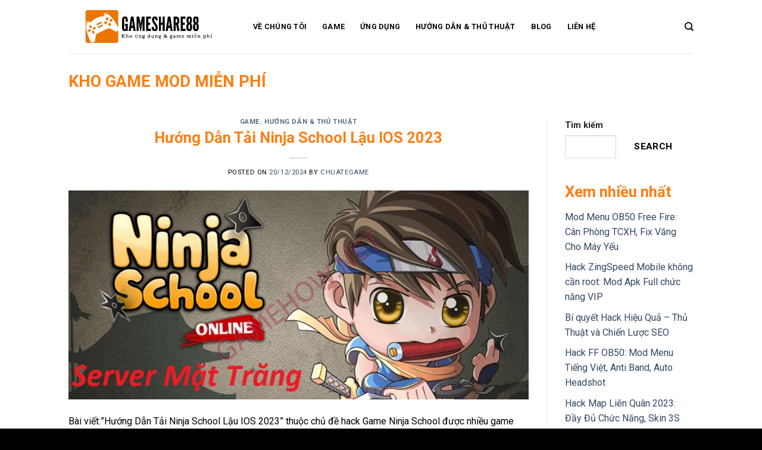

--- FILE ---
content_type: text/html; charset=UTF-8
request_url: https://gameshare88.com/category/game/
body_size: 19967
content:
<!DOCTYPE html>
<!--[if IE 9 ]> <html lang="en-US" prefix="og: https://ogp.me/ns#" class="ie9 loading-site no-js"> <![endif]-->
<!--[if IE 8 ]> <html lang="en-US" prefix="og: https://ogp.me/ns#" class="ie8 loading-site no-js"> <![endif]-->
<!--[if (gte IE 9)|!(IE)]><!--><html lang="en-US" prefix="og: https://ogp.me/ns#" class="loading-site no-js"> <!--<![endif]-->
<head>
	<meta charset="UTF-8" />
	<link rel="profile" href="http://gmpg.org/xfn/11" />
	<link rel="pingback" href="https://gameshare88.com/xmlrpc.php" />

	<script>(function(html){html.className = html.className.replace(/\bno-js\b/,'js')})(document.documentElement);</script>
<meta name="viewport" content="width=device-width, initial-scale=1, maximum-scale=1" />
<!-- Search Engine Optimization by Rank Math - https://rankmath.com/ -->
<title>Kho Game Mod Miễn Phí  - GAMESHARE88</title>
<meta name="description" content="KHO GAME MOD MIỄN PHÍ "/>
<meta name="robots" content="index, follow, max-snippet:-1, max-video-preview:-1, max-image-preview:large"/>
<link rel="canonical" href="https://gameshare88.com/category/game/" />
<link rel="next" href="https://gameshare88.com/category/game/page/2/" />
<meta property="og:locale" content="en_US" />
<meta property="og:type" content="article" />
<meta property="og:title" content="Kho Game Mod Miễn Phí  - GAMESHARE88" />
<meta property="og:description" content="KHO GAME MOD MIỄN PHÍ " />
<meta property="og:url" content="https://gameshare88.com/category/game/" />
<meta property="og:site_name" content="Thủ Thuật Game" />
<meta name="twitter:card" content="summary_large_image" />
<meta name="twitter:title" content="Kho Game Mod Miễn Phí  - GAMESHARE88" />
<meta name="twitter:description" content="KHO GAME MOD MIỄN PHÍ " />
<meta name="twitter:label1" content="Posts" />
<meta name="twitter:data1" content="80" />
<script type="application/ld+json" class="rank-math-schema">{"@context":"https://schema.org","@graph":[{"@type":"Person","@id":"https://gameshare88.com/#person","name":"Th\u1ee7 Thu\u1eadt Game"},{"@type":"WebSite","@id":"https://gameshare88.com/#website","url":"https://gameshare88.com","name":"Th\u1ee7 Thu\u1eadt Game","publisher":{"@id":"https://gameshare88.com/#person"},"inLanguage":"en-US"},{"@type":"CollectionPage","@id":"https://gameshare88.com/category/game/#webpage","url":"https://gameshare88.com/category/game/","name":"Kho Game Mod Mi\u1ec5n Ph\u00ed\u00a0 - GAMESHARE88","isPartOf":{"@id":"https://gameshare88.com/#website"},"inLanguage":"en-US"}]}</script>
<!-- /Rank Math WordPress SEO plugin -->

<link rel='dns-prefetch' href='//cdn.jsdelivr.net' />
<link rel='dns-prefetch' href='//fonts.googleapis.com' />
<link rel="alternate" type="application/rss+xml" title="GAMESHARE88 &raquo; Feed" href="https://gameshare88.com/feed/" />
<link rel="alternate" type="application/rss+xml" title="GAMESHARE88 &raquo; Comments Feed" href="https://gameshare88.com/comments/feed/" />
<link rel="alternate" type="application/rss+xml" title="GAMESHARE88 &raquo; Game Category Feed" href="https://gameshare88.com/category/game/feed/" />
<link rel="prefetch" href="https://gameshare88.com/wp-content/themes/flatsome/assets/js/chunk.countup.fe2c1016.js" />
<link rel="prefetch" href="https://gameshare88.com/wp-content/themes/flatsome/assets/js/chunk.sticky-sidebar.a58a6557.js" />
<link rel="prefetch" href="https://gameshare88.com/wp-content/themes/flatsome/assets/js/chunk.tooltips.29144c1c.js" />
<link rel="prefetch" href="https://gameshare88.com/wp-content/themes/flatsome/assets/js/chunk.vendors-popups.947eca5c.js" />
<link rel="prefetch" href="https://gameshare88.com/wp-content/themes/flatsome/assets/js/chunk.vendors-slider.f0d2cbc9.js" />
<style id='wp-img-auto-sizes-contain-inline-css' type='text/css'>
img:is([sizes=auto i],[sizes^="auto," i]){contain-intrinsic-size:3000px 1500px}
/*# sourceURL=wp-img-auto-sizes-contain-inline-css */
</style>
<style id='wp-emoji-styles-inline-css' type='text/css'>

	img.wp-smiley, img.emoji {
		display: inline !important;
		border: none !important;
		box-shadow: none !important;
		height: 1em !important;
		width: 1em !important;
		margin: 0 0.07em !important;
		vertical-align: -0.1em !important;
		background: none !important;
		padding: 0 !important;
	}
/*# sourceURL=wp-emoji-styles-inline-css */
</style>
<style id='wp-block-library-inline-css' type='text/css'>
:root{--wp-block-synced-color:#7a00df;--wp-block-synced-color--rgb:122,0,223;--wp-bound-block-color:var(--wp-block-synced-color);--wp-editor-canvas-background:#ddd;--wp-admin-theme-color:#007cba;--wp-admin-theme-color--rgb:0,124,186;--wp-admin-theme-color-darker-10:#006ba1;--wp-admin-theme-color-darker-10--rgb:0,107,160.5;--wp-admin-theme-color-darker-20:#005a87;--wp-admin-theme-color-darker-20--rgb:0,90,135;--wp-admin-border-width-focus:2px}@media (min-resolution:192dpi){:root{--wp-admin-border-width-focus:1.5px}}.wp-element-button{cursor:pointer}:root .has-very-light-gray-background-color{background-color:#eee}:root .has-very-dark-gray-background-color{background-color:#313131}:root .has-very-light-gray-color{color:#eee}:root .has-very-dark-gray-color{color:#313131}:root .has-vivid-green-cyan-to-vivid-cyan-blue-gradient-background{background:linear-gradient(135deg,#00d084,#0693e3)}:root .has-purple-crush-gradient-background{background:linear-gradient(135deg,#34e2e4,#4721fb 50%,#ab1dfe)}:root .has-hazy-dawn-gradient-background{background:linear-gradient(135deg,#faaca8,#dad0ec)}:root .has-subdued-olive-gradient-background{background:linear-gradient(135deg,#fafae1,#67a671)}:root .has-atomic-cream-gradient-background{background:linear-gradient(135deg,#fdd79a,#004a59)}:root .has-nightshade-gradient-background{background:linear-gradient(135deg,#330968,#31cdcf)}:root .has-midnight-gradient-background{background:linear-gradient(135deg,#020381,#2874fc)}:root{--wp--preset--font-size--normal:16px;--wp--preset--font-size--huge:42px}.has-regular-font-size{font-size:1em}.has-larger-font-size{font-size:2.625em}.has-normal-font-size{font-size:var(--wp--preset--font-size--normal)}.has-huge-font-size{font-size:var(--wp--preset--font-size--huge)}.has-text-align-center{text-align:center}.has-text-align-left{text-align:left}.has-text-align-right{text-align:right}.has-fit-text{white-space:nowrap!important}#end-resizable-editor-section{display:none}.aligncenter{clear:both}.items-justified-left{justify-content:flex-start}.items-justified-center{justify-content:center}.items-justified-right{justify-content:flex-end}.items-justified-space-between{justify-content:space-between}.screen-reader-text{border:0;clip-path:inset(50%);height:1px;margin:-1px;overflow:hidden;padding:0;position:absolute;width:1px;word-wrap:normal!important}.screen-reader-text:focus{background-color:#ddd;clip-path:none;color:#444;display:block;font-size:1em;height:auto;left:5px;line-height:normal;padding:15px 23px 14px;text-decoration:none;top:5px;width:auto;z-index:100000}html :where(.has-border-color){border-style:solid}html :where([style*=border-top-color]){border-top-style:solid}html :where([style*=border-right-color]){border-right-style:solid}html :where([style*=border-bottom-color]){border-bottom-style:solid}html :where([style*=border-left-color]){border-left-style:solid}html :where([style*=border-width]){border-style:solid}html :where([style*=border-top-width]){border-top-style:solid}html :where([style*=border-right-width]){border-right-style:solid}html :where([style*=border-bottom-width]){border-bottom-style:solid}html :where([style*=border-left-width]){border-left-style:solid}html :where(img[class*=wp-image-]){height:auto;max-width:100%}:where(figure){margin:0 0 1em}html :where(.is-position-sticky){--wp-admin--admin-bar--position-offset:var(--wp-admin--admin-bar--height,0px)}@media screen and (max-width:600px){html :where(.is-position-sticky){--wp-admin--admin-bar--position-offset:0px}}

/*# sourceURL=wp-block-library-inline-css */
</style><style id='wp-block-heading-inline-css' type='text/css'>
h1:where(.wp-block-heading).has-background,h2:where(.wp-block-heading).has-background,h3:where(.wp-block-heading).has-background,h4:where(.wp-block-heading).has-background,h5:where(.wp-block-heading).has-background,h6:where(.wp-block-heading).has-background{padding:1.25em 2.375em}h1.has-text-align-left[style*=writing-mode]:where([style*=vertical-lr]),h1.has-text-align-right[style*=writing-mode]:where([style*=vertical-rl]),h2.has-text-align-left[style*=writing-mode]:where([style*=vertical-lr]),h2.has-text-align-right[style*=writing-mode]:where([style*=vertical-rl]),h3.has-text-align-left[style*=writing-mode]:where([style*=vertical-lr]),h3.has-text-align-right[style*=writing-mode]:where([style*=vertical-rl]),h4.has-text-align-left[style*=writing-mode]:where([style*=vertical-lr]),h4.has-text-align-right[style*=writing-mode]:where([style*=vertical-rl]),h5.has-text-align-left[style*=writing-mode]:where([style*=vertical-lr]),h5.has-text-align-right[style*=writing-mode]:where([style*=vertical-rl]),h6.has-text-align-left[style*=writing-mode]:where([style*=vertical-lr]),h6.has-text-align-right[style*=writing-mode]:where([style*=vertical-rl]){rotate:180deg}
/*# sourceURL=https://gameshare88.com/wp-includes/blocks/heading/style.min.css */
</style>
<style id='wp-block-latest-posts-inline-css' type='text/css'>
.wp-block-latest-posts{box-sizing:border-box}.wp-block-latest-posts.alignleft{margin-right:2em}.wp-block-latest-posts.alignright{margin-left:2em}.wp-block-latest-posts.wp-block-latest-posts__list{list-style:none}.wp-block-latest-posts.wp-block-latest-posts__list li{clear:both;overflow-wrap:break-word}.wp-block-latest-posts.is-grid{display:flex;flex-wrap:wrap}.wp-block-latest-posts.is-grid li{margin:0 1.25em 1.25em 0;width:100%}@media (min-width:600px){.wp-block-latest-posts.columns-2 li{width:calc(50% - .625em)}.wp-block-latest-posts.columns-2 li:nth-child(2n){margin-right:0}.wp-block-latest-posts.columns-3 li{width:calc(33.33333% - .83333em)}.wp-block-latest-posts.columns-3 li:nth-child(3n){margin-right:0}.wp-block-latest-posts.columns-4 li{width:calc(25% - .9375em)}.wp-block-latest-posts.columns-4 li:nth-child(4n){margin-right:0}.wp-block-latest-posts.columns-5 li{width:calc(20% - 1em)}.wp-block-latest-posts.columns-5 li:nth-child(5n){margin-right:0}.wp-block-latest-posts.columns-6 li{width:calc(16.66667% - 1.04167em)}.wp-block-latest-posts.columns-6 li:nth-child(6n){margin-right:0}}:root :where(.wp-block-latest-posts.is-grid){padding:0}:root :where(.wp-block-latest-posts.wp-block-latest-posts__list){padding-left:0}.wp-block-latest-posts__post-author,.wp-block-latest-posts__post-date{display:block;font-size:.8125em}.wp-block-latest-posts__post-excerpt,.wp-block-latest-posts__post-full-content{margin-bottom:1em;margin-top:.5em}.wp-block-latest-posts__featured-image a{display:inline-block}.wp-block-latest-posts__featured-image img{height:auto;max-width:100%;width:auto}.wp-block-latest-posts__featured-image.alignleft{float:left;margin-right:1em}.wp-block-latest-posts__featured-image.alignright{float:right;margin-left:1em}.wp-block-latest-posts__featured-image.aligncenter{margin-bottom:1em;text-align:center}
/*# sourceURL=https://gameshare88.com/wp-includes/blocks/latest-posts/style.min.css */
</style>
<style id='wp-block-search-inline-css' type='text/css'>
.wp-block-search__button{margin-left:10px;word-break:normal}.wp-block-search__button.has-icon{line-height:0}.wp-block-search__button svg{height:1.25em;min-height:24px;min-width:24px;width:1.25em;fill:currentColor;vertical-align:text-bottom}:where(.wp-block-search__button){border:1px solid #ccc;padding:6px 10px}.wp-block-search__inside-wrapper{display:flex;flex:auto;flex-wrap:nowrap;max-width:100%}.wp-block-search__label{width:100%}.wp-block-search.wp-block-search__button-only .wp-block-search__button{box-sizing:border-box;display:flex;flex-shrink:0;justify-content:center;margin-left:0;max-width:100%}.wp-block-search.wp-block-search__button-only .wp-block-search__inside-wrapper{min-width:0!important;transition-property:width}.wp-block-search.wp-block-search__button-only .wp-block-search__input{flex-basis:100%;transition-duration:.3s}.wp-block-search.wp-block-search__button-only.wp-block-search__searchfield-hidden,.wp-block-search.wp-block-search__button-only.wp-block-search__searchfield-hidden .wp-block-search__inside-wrapper{overflow:hidden}.wp-block-search.wp-block-search__button-only.wp-block-search__searchfield-hidden .wp-block-search__input{border-left-width:0!important;border-right-width:0!important;flex-basis:0;flex-grow:0;margin:0;min-width:0!important;padding-left:0!important;padding-right:0!important;width:0!important}:where(.wp-block-search__input){appearance:none;border:1px solid #949494;flex-grow:1;font-family:inherit;font-size:inherit;font-style:inherit;font-weight:inherit;letter-spacing:inherit;line-height:inherit;margin-left:0;margin-right:0;min-width:3rem;padding:8px;text-decoration:unset!important;text-transform:inherit}:where(.wp-block-search__button-inside .wp-block-search__inside-wrapper){background-color:#fff;border:1px solid #949494;box-sizing:border-box;padding:4px}:where(.wp-block-search__button-inside .wp-block-search__inside-wrapper) .wp-block-search__input{border:none;border-radius:0;padding:0 4px}:where(.wp-block-search__button-inside .wp-block-search__inside-wrapper) .wp-block-search__input:focus{outline:none}:where(.wp-block-search__button-inside .wp-block-search__inside-wrapper) :where(.wp-block-search__button){padding:4px 8px}.wp-block-search.aligncenter .wp-block-search__inside-wrapper{margin:auto}.wp-block[data-align=right] .wp-block-search.wp-block-search__button-only .wp-block-search__inside-wrapper{float:right}
/*# sourceURL=https://gameshare88.com/wp-includes/blocks/search/style.min.css */
</style>
<style id='wp-block-group-inline-css' type='text/css'>
.wp-block-group{box-sizing:border-box}:where(.wp-block-group.wp-block-group-is-layout-constrained){position:relative}
/*# sourceURL=https://gameshare88.com/wp-includes/blocks/group/style.min.css */
</style>
<style id='global-styles-inline-css' type='text/css'>
:root{--wp--preset--aspect-ratio--square: 1;--wp--preset--aspect-ratio--4-3: 4/3;--wp--preset--aspect-ratio--3-4: 3/4;--wp--preset--aspect-ratio--3-2: 3/2;--wp--preset--aspect-ratio--2-3: 2/3;--wp--preset--aspect-ratio--16-9: 16/9;--wp--preset--aspect-ratio--9-16: 9/16;--wp--preset--color--black: #000000;--wp--preset--color--cyan-bluish-gray: #abb8c3;--wp--preset--color--white: #ffffff;--wp--preset--color--pale-pink: #f78da7;--wp--preset--color--vivid-red: #cf2e2e;--wp--preset--color--luminous-vivid-orange: #ff6900;--wp--preset--color--luminous-vivid-amber: #fcb900;--wp--preset--color--light-green-cyan: #7bdcb5;--wp--preset--color--vivid-green-cyan: #00d084;--wp--preset--color--pale-cyan-blue: #8ed1fc;--wp--preset--color--vivid-cyan-blue: #0693e3;--wp--preset--color--vivid-purple: #9b51e0;--wp--preset--gradient--vivid-cyan-blue-to-vivid-purple: linear-gradient(135deg,rgb(6,147,227) 0%,rgb(155,81,224) 100%);--wp--preset--gradient--light-green-cyan-to-vivid-green-cyan: linear-gradient(135deg,rgb(122,220,180) 0%,rgb(0,208,130) 100%);--wp--preset--gradient--luminous-vivid-amber-to-luminous-vivid-orange: linear-gradient(135deg,rgb(252,185,0) 0%,rgb(255,105,0) 100%);--wp--preset--gradient--luminous-vivid-orange-to-vivid-red: linear-gradient(135deg,rgb(255,105,0) 0%,rgb(207,46,46) 100%);--wp--preset--gradient--very-light-gray-to-cyan-bluish-gray: linear-gradient(135deg,rgb(238,238,238) 0%,rgb(169,184,195) 100%);--wp--preset--gradient--cool-to-warm-spectrum: linear-gradient(135deg,rgb(74,234,220) 0%,rgb(151,120,209) 20%,rgb(207,42,186) 40%,rgb(238,44,130) 60%,rgb(251,105,98) 80%,rgb(254,248,76) 100%);--wp--preset--gradient--blush-light-purple: linear-gradient(135deg,rgb(255,206,236) 0%,rgb(152,150,240) 100%);--wp--preset--gradient--blush-bordeaux: linear-gradient(135deg,rgb(254,205,165) 0%,rgb(254,45,45) 50%,rgb(107,0,62) 100%);--wp--preset--gradient--luminous-dusk: linear-gradient(135deg,rgb(255,203,112) 0%,rgb(199,81,192) 50%,rgb(65,88,208) 100%);--wp--preset--gradient--pale-ocean: linear-gradient(135deg,rgb(255,245,203) 0%,rgb(182,227,212) 50%,rgb(51,167,181) 100%);--wp--preset--gradient--electric-grass: linear-gradient(135deg,rgb(202,248,128) 0%,rgb(113,206,126) 100%);--wp--preset--gradient--midnight: linear-gradient(135deg,rgb(2,3,129) 0%,rgb(40,116,252) 100%);--wp--preset--font-size--small: 13px;--wp--preset--font-size--medium: 20px;--wp--preset--font-size--large: 36px;--wp--preset--font-size--x-large: 42px;--wp--preset--spacing--20: 0.44rem;--wp--preset--spacing--30: 0.67rem;--wp--preset--spacing--40: 1rem;--wp--preset--spacing--50: 1.5rem;--wp--preset--spacing--60: 2.25rem;--wp--preset--spacing--70: 3.38rem;--wp--preset--spacing--80: 5.06rem;--wp--preset--shadow--natural: 6px 6px 9px rgba(0, 0, 0, 0.2);--wp--preset--shadow--deep: 12px 12px 50px rgba(0, 0, 0, 0.4);--wp--preset--shadow--sharp: 6px 6px 0px rgba(0, 0, 0, 0.2);--wp--preset--shadow--outlined: 6px 6px 0px -3px rgb(255, 255, 255), 6px 6px rgb(0, 0, 0);--wp--preset--shadow--crisp: 6px 6px 0px rgb(0, 0, 0);}:where(.is-layout-flex){gap: 0.5em;}:where(.is-layout-grid){gap: 0.5em;}body .is-layout-flex{display: flex;}.is-layout-flex{flex-wrap: wrap;align-items: center;}.is-layout-flex > :is(*, div){margin: 0;}body .is-layout-grid{display: grid;}.is-layout-grid > :is(*, div){margin: 0;}:where(.wp-block-columns.is-layout-flex){gap: 2em;}:where(.wp-block-columns.is-layout-grid){gap: 2em;}:where(.wp-block-post-template.is-layout-flex){gap: 1.25em;}:where(.wp-block-post-template.is-layout-grid){gap: 1.25em;}.has-black-color{color: var(--wp--preset--color--black) !important;}.has-cyan-bluish-gray-color{color: var(--wp--preset--color--cyan-bluish-gray) !important;}.has-white-color{color: var(--wp--preset--color--white) !important;}.has-pale-pink-color{color: var(--wp--preset--color--pale-pink) !important;}.has-vivid-red-color{color: var(--wp--preset--color--vivid-red) !important;}.has-luminous-vivid-orange-color{color: var(--wp--preset--color--luminous-vivid-orange) !important;}.has-luminous-vivid-amber-color{color: var(--wp--preset--color--luminous-vivid-amber) !important;}.has-light-green-cyan-color{color: var(--wp--preset--color--light-green-cyan) !important;}.has-vivid-green-cyan-color{color: var(--wp--preset--color--vivid-green-cyan) !important;}.has-pale-cyan-blue-color{color: var(--wp--preset--color--pale-cyan-blue) !important;}.has-vivid-cyan-blue-color{color: var(--wp--preset--color--vivid-cyan-blue) !important;}.has-vivid-purple-color{color: var(--wp--preset--color--vivid-purple) !important;}.has-black-background-color{background-color: var(--wp--preset--color--black) !important;}.has-cyan-bluish-gray-background-color{background-color: var(--wp--preset--color--cyan-bluish-gray) !important;}.has-white-background-color{background-color: var(--wp--preset--color--white) !important;}.has-pale-pink-background-color{background-color: var(--wp--preset--color--pale-pink) !important;}.has-vivid-red-background-color{background-color: var(--wp--preset--color--vivid-red) !important;}.has-luminous-vivid-orange-background-color{background-color: var(--wp--preset--color--luminous-vivid-orange) !important;}.has-luminous-vivid-amber-background-color{background-color: var(--wp--preset--color--luminous-vivid-amber) !important;}.has-light-green-cyan-background-color{background-color: var(--wp--preset--color--light-green-cyan) !important;}.has-vivid-green-cyan-background-color{background-color: var(--wp--preset--color--vivid-green-cyan) !important;}.has-pale-cyan-blue-background-color{background-color: var(--wp--preset--color--pale-cyan-blue) !important;}.has-vivid-cyan-blue-background-color{background-color: var(--wp--preset--color--vivid-cyan-blue) !important;}.has-vivid-purple-background-color{background-color: var(--wp--preset--color--vivid-purple) !important;}.has-black-border-color{border-color: var(--wp--preset--color--black) !important;}.has-cyan-bluish-gray-border-color{border-color: var(--wp--preset--color--cyan-bluish-gray) !important;}.has-white-border-color{border-color: var(--wp--preset--color--white) !important;}.has-pale-pink-border-color{border-color: var(--wp--preset--color--pale-pink) !important;}.has-vivid-red-border-color{border-color: var(--wp--preset--color--vivid-red) !important;}.has-luminous-vivid-orange-border-color{border-color: var(--wp--preset--color--luminous-vivid-orange) !important;}.has-luminous-vivid-amber-border-color{border-color: var(--wp--preset--color--luminous-vivid-amber) !important;}.has-light-green-cyan-border-color{border-color: var(--wp--preset--color--light-green-cyan) !important;}.has-vivid-green-cyan-border-color{border-color: var(--wp--preset--color--vivid-green-cyan) !important;}.has-pale-cyan-blue-border-color{border-color: var(--wp--preset--color--pale-cyan-blue) !important;}.has-vivid-cyan-blue-border-color{border-color: var(--wp--preset--color--vivid-cyan-blue) !important;}.has-vivid-purple-border-color{border-color: var(--wp--preset--color--vivid-purple) !important;}.has-vivid-cyan-blue-to-vivid-purple-gradient-background{background: var(--wp--preset--gradient--vivid-cyan-blue-to-vivid-purple) !important;}.has-light-green-cyan-to-vivid-green-cyan-gradient-background{background: var(--wp--preset--gradient--light-green-cyan-to-vivid-green-cyan) !important;}.has-luminous-vivid-amber-to-luminous-vivid-orange-gradient-background{background: var(--wp--preset--gradient--luminous-vivid-amber-to-luminous-vivid-orange) !important;}.has-luminous-vivid-orange-to-vivid-red-gradient-background{background: var(--wp--preset--gradient--luminous-vivid-orange-to-vivid-red) !important;}.has-very-light-gray-to-cyan-bluish-gray-gradient-background{background: var(--wp--preset--gradient--very-light-gray-to-cyan-bluish-gray) !important;}.has-cool-to-warm-spectrum-gradient-background{background: var(--wp--preset--gradient--cool-to-warm-spectrum) !important;}.has-blush-light-purple-gradient-background{background: var(--wp--preset--gradient--blush-light-purple) !important;}.has-blush-bordeaux-gradient-background{background: var(--wp--preset--gradient--blush-bordeaux) !important;}.has-luminous-dusk-gradient-background{background: var(--wp--preset--gradient--luminous-dusk) !important;}.has-pale-ocean-gradient-background{background: var(--wp--preset--gradient--pale-ocean) !important;}.has-electric-grass-gradient-background{background: var(--wp--preset--gradient--electric-grass) !important;}.has-midnight-gradient-background{background: var(--wp--preset--gradient--midnight) !important;}.has-small-font-size{font-size: var(--wp--preset--font-size--small) !important;}.has-medium-font-size{font-size: var(--wp--preset--font-size--medium) !important;}.has-large-font-size{font-size: var(--wp--preset--font-size--large) !important;}.has-x-large-font-size{font-size: var(--wp--preset--font-size--x-large) !important;}
/*# sourceURL=global-styles-inline-css */
</style>

<style id='classic-theme-styles-inline-css' type='text/css'>
/*! This file is auto-generated */
.wp-block-button__link{color:#fff;background-color:#32373c;border-radius:9999px;box-shadow:none;text-decoration:none;padding:calc(.667em + 2px) calc(1.333em + 2px);font-size:1.125em}.wp-block-file__button{background:#32373c;color:#fff;text-decoration:none}
/*# sourceURL=/wp-includes/css/classic-themes.min.css */
</style>
<link rel='stylesheet' id='contact-form-7-css' href='https://gameshare88.com/wp-content/plugins/contact-form-7/includes/css/styles.css?ver=6.1.1' type='text/css' media='all' />
<link rel='stylesheet' id='copy-the-code-css' href='https://gameshare88.com/wp-content/plugins/copy-the-code/assets/css/copy-the-code.css?ver=4.0.5' type='text/css' media='all' />
<link rel='stylesheet' id='ctc-copy-inline-css' href='https://gameshare88.com/wp-content/plugins/copy-the-code/assets/css/copy-inline.css?ver=4.0.5' type='text/css' media='all' />
<link rel='stylesheet' id='flatsome-main-css' href='https://gameshare88.com/wp-content/themes/flatsome/assets/css/flatsome.css?ver=3.15.6' type='text/css' media='all' />
<style id='flatsome-main-inline-css' type='text/css'>
@font-face {
				font-family: "fl-icons";
				font-display: block;
				src: url(https://gameshare88.com/wp-content/themes/flatsome/assets/css/icons/fl-icons.eot?v=3.15.6);
				src:
					url(https://gameshare88.com/wp-content/themes/flatsome/assets/css/icons/fl-icons.eot#iefix?v=3.15.6) format("embedded-opentype"),
					url(https://gameshare88.com/wp-content/themes/flatsome/assets/css/icons/fl-icons.woff2?v=3.15.6) format("woff2"),
					url(https://gameshare88.com/wp-content/themes/flatsome/assets/css/icons/fl-icons.ttf?v=3.15.6) format("truetype"),
					url(https://gameshare88.com/wp-content/themes/flatsome/assets/css/icons/fl-icons.woff?v=3.15.6) format("woff"),
					url(https://gameshare88.com/wp-content/themes/flatsome/assets/css/icons/fl-icons.svg?v=3.15.6#fl-icons) format("svg");
			}
/*# sourceURL=flatsome-main-inline-css */
</style>
<link rel='stylesheet' id='flatsome-style-css' href='https://gameshare88.com/wp-content/themes/flatsome-child/style.css?ver=3.0' type='text/css' media='all' />
<link rel='stylesheet' id='flatsome-googlefonts-css' href='//fonts.googleapis.com/css?family=Roboto%3Aregular%2C700%2Cregular%2C700%7CDancing+Script%3Aregular%2C400&#038;display=swap&#038;ver=3.9' type='text/css' media='all' />
<script type="text/javascript" src="https://gameshare88.com/wp-includes/js/jquery/jquery.min.js?ver=3.7.1" id="jquery-core-js"></script>
<script type="text/javascript" src="https://gameshare88.com/wp-includes/js/jquery/jquery-migrate.min.js?ver=3.4.1" id="jquery-migrate-js"></script>
<link rel="https://api.w.org/" href="https://gameshare88.com/wp-json/" /><link rel="alternate" title="JSON" type="application/json" href="https://gameshare88.com/wp-json/wp/v2/categories/16433" /><link rel="EditURI" type="application/rsd+xml" title="RSD" href="https://gameshare88.com/xmlrpc.php?rsd" />
<meta name="generator" content="WordPress 6.9" />
<link rel='dns-prefetch' href='https://i0.wp.com/'><link rel='preconnect' href='https://i0.wp.com/' crossorigin><link rel='dns-prefetch' href='https://i1.wp.com/'><link rel='preconnect' href='https://i1.wp.com/' crossorigin><link rel='dns-prefetch' href='https://i2.wp.com/'><link rel='preconnect' href='https://i2.wp.com/' crossorigin><link rel='dns-prefetch' href='https://i3.wp.com/'><link rel='preconnect' href='https://i3.wp.com/' crossorigin><!-- FIFU: meta tags for featured image (begin) -->
<meta property="og:image" content="https://i3.wp.com/gameshare88.com/wp-content/uploads/2023/11/3-ninja-school-lau-ios.jpg?ssl=1" />
<!-- FIFU: meta tags for featured image (end) --><meta name="twitter:image" content="https://i3.wp.com/gameshare88.com/wp-content/uploads/2023/11/3-ninja-school-lau-ios.jpg?ssl=1" /><style>.bg{opacity: 0; transition: opacity 1s; -webkit-transition: opacity 1s;} .bg-loaded{opacity: 1;}</style><!--[if IE]><link rel="stylesheet" type="text/css" href="https://gameshare88.com/wp-content/themes/flatsome/assets/css/ie-fallback.css"><script src="//cdnjs.cloudflare.com/ajax/libs/html5shiv/3.6.1/html5shiv.js"></script><script>var head = document.getElementsByTagName('head')[0],style = document.createElement('style');style.type = 'text/css';style.styleSheet.cssText = ':before,:after{content:none !important';head.appendChild(style);setTimeout(function(){head.removeChild(style);}, 0);</script><script src="https://gameshare88.com/wp-content/themes/flatsome/assets/libs/ie-flexibility.js"></script><![endif]--><!-- Google tag (gtag.js) -->
<script async src="https://www.googletagmanager.com/gtag/js?id=G-TBLQF86HSR"></script>
<script>
  window.dataLayer = window.dataLayer || [];
  function gtag(){dataLayer.push(arguments);}
  gtag('js', new Date());

  gtag('config', 'G-TBLQF86HSR');
</script>
<script async src="https://pagead2.googlesyndication.com/pagead/js/adsbygoogle.js?client=ca-pub-4479251353377869"
     crossorigin="anonymous"></script><link rel="icon" href="https://gameshare88.com/wp-content/uploads/2023/08/cropped-LATIMA-1-32x32.png" sizes="32x32" />
<link rel="icon" href="https://gameshare88.com/wp-content/uploads/2023/08/cropped-LATIMA-1-192x192.png" sizes="192x192" />
<link rel="apple-touch-icon" href="https://gameshare88.com/wp-content/uploads/2023/08/cropped-LATIMA-1-180x180.png" />
<meta name="msapplication-TileImage" content="https://gameshare88.com/wp-content/uploads/2023/08/cropped-LATIMA-1-270x270.png" />
<style id="custom-css" type="text/css">:root {--primary-color: #446084;}.header-main{height: 90px}#logo img{max-height: 90px}#logo{width:280px;}.header-top{min-height: 30px}.transparent .header-main{height: 90px}.transparent #logo img{max-height: 90px}.has-transparent + .page-title:first-of-type,.has-transparent + #main > .page-title,.has-transparent + #main > div > .page-title,.has-transparent + #main .page-header-wrapper:first-of-type .page-title{padding-top: 120px;}.header.show-on-scroll,.stuck .header-main{height:70px!important}.stuck #logo img{max-height: 70px!important}.header-bottom {background-color: #f1f1f1}@media (max-width: 549px) {.header-main{height: 70px}#logo img{max-height: 70px}}body{font-family:"Roboto", sans-serif}body{font-weight: 0}body{color: #000000}.nav > li > a {font-family:"Roboto", sans-serif;}.mobile-sidebar-levels-2 .nav > li > ul > li > a {font-family:"Roboto", sans-serif;}.nav > li > a {font-weight: 700;}.mobile-sidebar-levels-2 .nav > li > ul > li > a {font-weight: 700;}h1,h2,h3,h4,h5,h6,.heading-font, .off-canvas-center .nav-sidebar.nav-vertical > li > a{font-family: "Roboto", sans-serif;}h1,h2,h3,h4,h5,h6,.heading-font,.banner h1,.banner h2{font-weight: 700;}h1,h2,h3,h4,h5,h6,.heading-font{color: #fd7e14;}.alt-font{font-family: "Dancing Script", sans-serif;}.alt-font{font-weight: 400!important;}.header:not(.transparent) .header-nav-main.nav > li > a {color: #0a0a0a;}.absolute-footer, html{background-color: #000000}/* Custom CSS */.logo a {text-decoration: none;display: block;color: #446084;font-size: 25px;text-transform: uppercase;font-weight: bolder;margin: 0;}.blog-archive h1.page-title {display: none;}Bỏ tiêu đề Flatsome.blog-archive h1.page-title {display: none;}.laycode .accordion-title {background-color: black;color: white;border-radius: 40px;font-size: 24px;}.laycode .accordion-inner {background-color: antiquewhite;font-size: 20px;}.codephim {border: 3px dashed red;padding-left: 20px;padding-top: 20px;text-align: center;border-radius: 20px;}span.wpcf7-quiz-label {color: blue;font-size: 20px;text-transform: uppercase;}.label-new.menu-item > a:after{content:"New";}.label-hot.menu-item > a:after{content:"Hot";}.label-sale.menu-item > a:after{content:"Sale";}.label-popular.menu-item > a:after{content:"Popular";}</style></head>

<body class="archive category category-game category-16433 wp-theme-flatsome wp-child-theme-flatsome-child lightbox nav-dropdown-has-arrow nav-dropdown-has-shadow nav-dropdown-has-border">


<a class="skip-link screen-reader-text" href="#main">Skip to content</a>

<div id="wrapper">

	
	<header id="header" class="header has-sticky sticky-jump">
		<div class="header-wrapper">
			<div id="top-bar" class="header-top hide-for-sticky nav-dark show-for-medium">
    <div class="flex-row container">
      <div class="flex-col hide-for-medium flex-left">
          <ul class="nav nav-left medium-nav-center nav-small  nav-divided">
                        </ul>
      </div>

      <div class="flex-col hide-for-medium flex-center">
          <ul class="nav nav-center nav-small  nav-divided">
                        </ul>
      </div>

      <div class="flex-col hide-for-medium flex-right">
         <ul class="nav top-bar-nav nav-right nav-small  nav-divided">
                        </ul>
      </div>

            <div class="flex-col show-for-medium flex-grow">
          <ul class="nav nav-center nav-small mobile-nav  nav-divided">
              <li class="html custom html_topbar_left"><strong class="uppercase">Add anything here or just remove it...</strong></li>          </ul>
      </div>
      
    </div>
</div>
<div id="masthead" class="header-main ">
      <div class="header-inner flex-row container logo-left medium-logo-center" role="navigation">

          <!-- Logo -->
          <div id="logo" class="flex-col logo">
            
<!-- Header logo -->
<a href="https://gameshare88.com/" title="GAMESHARE88" rel="home">
		<img width="1000" height="200" src="https://gameshare88.com/wp-content/uploads/2023/08/Kho-ung-dung-game-mien-phi.png" class="header_logo header-logo" alt="GAMESHARE88"/><img  width="1000" height="200" src="https://gameshare88.com/wp-content/uploads/2023/08/Kho-ung-dung-game-mien-phi.png" class="header-logo-dark" alt="GAMESHARE88"/></a>
<p class="logo-tagline"></p>          </div>

          <!-- Mobile Left Elements -->
          <div class="flex-col show-for-medium flex-left">
            <ul class="mobile-nav nav nav-left ">
              <li class="nav-icon has-icon">
  		<a href="#" data-open="#main-menu" data-pos="left" data-bg="main-menu-overlay" data-color="" class="is-small" aria-label="Menu" aria-controls="main-menu" aria-expanded="false">
		
		  <i class="icon-menu" ></i>
		  		</a>
	</li>            </ul>
          </div>

          <!-- Left Elements -->
          <div class="flex-col hide-for-medium flex-left
            flex-grow">
            <ul class="header-nav header-nav-main nav nav-left  nav-spacing-xlarge nav-uppercase" >
              <li id="menu-item-101020" class="menu-item menu-item-type-post_type menu-item-object-page menu-item-101020 menu-item-design-default"><a href="https://gameshare88.com/ve-chung-toi/" class="nav-top-link">Về Chúng Tôi</a></li>
<li id="menu-item-100956" class="menu-item menu-item-type-taxonomy menu-item-object-category current-menu-item menu-item-100956 active menu-item-design-default"><a href="https://gameshare88.com/category/game/" aria-current="page" class="nav-top-link">Game</a></li>
<li id="menu-item-100958" class="menu-item menu-item-type-taxonomy menu-item-object-category menu-item-100958 menu-item-design-default"><a href="https://gameshare88.com/category/ung-dung/" class="nav-top-link">Ứng dụng</a></li>
<li id="menu-item-100957" class="menu-item menu-item-type-taxonomy menu-item-object-category menu-item-100957 menu-item-design-default"><a href="https://gameshare88.com/category/huong-dan-thu-thuat/" class="nav-top-link">Hướng dẫn &amp; Thủ Thuật</a></li>
<li id="menu-item-101186" class="menu-item menu-item-type-taxonomy menu-item-object-category menu-item-101186 menu-item-design-default"><a href="https://gameshare88.com/category/blog/" class="nav-top-link">Blog</a></li>
<li id="menu-item-101019" class="menu-item menu-item-type-post_type menu-item-object-page menu-item-101019 menu-item-design-default"><a href="https://gameshare88.com/lien-he/" class="nav-top-link">Liên Hệ</a></li>
            </ul>
          </div>

          <!-- Right Elements -->
          <div class="flex-col hide-for-medium flex-right">
            <ul class="header-nav header-nav-main nav nav-right  nav-spacing-xlarge nav-uppercase">
              <li class="header-search header-search-dropdown has-icon has-dropdown menu-item-has-children">
		<a href="#" aria-label="Search" class="is-small"><i class="icon-search" ></i></a>
		<ul class="nav-dropdown nav-dropdown-default">
	 	<li class="header-search-form search-form html relative has-icon">
	<div class="header-search-form-wrapper">
		<div class="searchform-wrapper ux-search-box relative is-normal"><form method="get" class="searchform" action="https://gameshare88.com/" role="search">
		<div class="flex-row relative">
			<div class="flex-col flex-grow">
	   	   <input type="search" class="search-field mb-0" name="s" value="" id="s" placeholder="Search&hellip;" />
			</div>
			<div class="flex-col">
				<button type="submit" class="ux-search-submit submit-button secondary button icon mb-0" aria-label="Submit">
					<i class="icon-search" ></i>				</button>
			</div>
		</div>
    <div class="live-search-results text-left z-top"></div>
</form>
</div>	</div>
</li>	</ul>
</li>
            </ul>
          </div>

          <!-- Mobile Right Elements -->
          <div class="flex-col show-for-medium flex-right">
            <ul class="mobile-nav nav nav-right ">
                          </ul>
          </div>

      </div>
     
            <div class="container"><div class="top-divider full-width"></div></div>
      </div>
<div class="header-bg-container fill"><div class="header-bg-image fill"></div><div class="header-bg-color fill"></div></div>		</div>
	</header>

	
	<main id="main" class="">

<div id="content" class="blog-wrapper blog-archive page-wrapper">
		<header class="archive-page-header">
	<div class="row">
	<div class="large-12 text-center col">
	<h1 class="page-title is-large uppercase">
		Category Archives: <span>Game</span>	</h1>
	<div class="taxonomy-description"><h1 style="text-align: left"><strong>KHO GAME MOD MIỄN PHÍ </strong></h1>
</div>	</div>
	</div>
</header>


<div class="row row-large row-divided ">

	<div class="large-9 col">
		<div id="post-list">


<article id="post-105036" class="post-105036 post type-post status-publish format-standard has-post-thumbnail hentry category-game category-huong-dan-thu-thuat">
	<div class="article-inner ">
		<header class="entry-header">
	<div class="entry-header-text entry-header-text-top text-center">
		<h6 class="entry-category is-xsmall">
	<a href="https://gameshare88.com/category/game/" rel="category tag">Game</a>, <a href="https://gameshare88.com/category/huong-dan-thu-thuat/" rel="category tag">Hướng dẫn &amp; Thủ Thuật</a></h6>

<h2 class="entry-title"><a href="https://gameshare88.com/tai-ninja-school-lau-ios-2023/" rel="bookmark" class="plain">Hướng Dẫn Tải Ninja School Lậu IOS 2023</a></h2>
<div class="entry-divider is-divider small"></div>

	<div class="entry-meta uppercase is-xsmall">
		<span class="posted-on">Posted on <a href="https://gameshare88.com/tai-ninja-school-lau-ios-2023/" rel="bookmark"><time class="entry-date published updated" datetime="2024-12-20T19:36:09+07:00">20/12/2024</time></a></span><span class="byline"> by <span class="meta-author vcard"><a class="url fn n" href="https://gameshare88.com/author/chuategame/">chuategame</a></span></span>	</div>
	</div>
						<div class="entry-image relative">
				<a href="https://gameshare88.com/tai-ninja-school-lau-ios-2023/">
    <img width="698" height="317" src="https://gameshare88.com/wp-content/uploads/2023/11/2-ninja-school-lau-ios-sv-mat-trang.jpg" class="attachment-large size-large wp-post-image" alt="Hướng Dẫn Tải Ninja School Lậu IOS 2023" title="Hướng Dẫn Tải Ninja School Lậu IOS 2023" decoding="async" fetchpriority="high" srcset="https://gameshare88.com/wp-content/uploads/2023/11/2-ninja-school-lau-ios-sv-mat-trang.jpg 698w, https://gameshare88.com/wp-content/uploads/2023/11/2-ninja-school-lau-ios-sv-mat-trang-300x136.jpg 300w" sizes="(max-width: 698px) 100vw, 698px" /></a>
							</div>
			</header>
		<div class="entry-content">
		<div class="entry-summary">
		<p>Bài viết:”Hướng Dẫn Tải Ninja School Lậu IOS 2023” thuộc chủ đề hack Game Ninja School được nhiều game thủ quan tâm. Cùng Gameshare88.com tìm hiểu cách tải và cài đặt Ninja School Lậu IOS cùng top 10 sever chơi Ninja School Lậu Ios nhé! Giới thiệu về Ninja School Online 2023 Ninja School là [&#8230;]
		<div class="text-center">
			<a class="more-link button primary is-outline is-smaller" href="https://gameshare88.com/tai-ninja-school-lau-ios-2023/">Continue reading <span class="meta-nav">&rarr;</span></a>
		</div>
	</div>
	
</div>		<footer class="entry-meta clearfix">
					<span class="cat-links">
			Posted in <a href="https://gameshare88.com/category/game/" rel="category tag">Game</a>, <a href="https://gameshare88.com/category/huong-dan-thu-thuat/" rel="category tag">Hướng dẫn &amp; Thủ Thuật</a>		</span>

			
	</footer>
	</div>
</article>


<article id="post-105061" class="post-105061 post type-post status-publish format-standard has-post-thumbnail hentry category-game category-huong-dan-thu-thuat">
	<div class="article-inner ">
		<header class="entry-header">
	<div class="entry-header-text entry-header-text-top text-center">
		<h6 class="entry-category is-xsmall">
	<a href="https://gameshare88.com/category/game/" rel="category tag">Game</a>, <a href="https://gameshare88.com/category/huong-dan-thu-thuat/" rel="category tag">Hướng dẫn &amp; Thủ Thuật</a></h6>

<h2 class="entry-title"><a href="https://gameshare88.com/hack-ninja-school-auto-nv-1-20-android/" rel="bookmark" class="plain">Cách Hack Ninja School Auto nv 1-20 Android 2023</a></h2>
<div class="entry-divider is-divider small"></div>

	<div class="entry-meta uppercase is-xsmall">
		<span class="posted-on">Posted on <a href="https://gameshare88.com/hack-ninja-school-auto-nv-1-20-android/" rel="bookmark"><time class="entry-date published updated" datetime="2024-12-20T18:35:14+07:00">20/12/2024</time></a></span><span class="byline"> by <span class="meta-author vcard"><a class="url fn n" href="https://gameshare88.com/author/chuategame/">chuategame</a></span></span>	</div>
	</div>
						<div class="entry-image relative">
				<a href="https://gameshare88.com/hack-ninja-school-auto-nv-1-20-android/">
    <img width="798" height="649" src="https://gameshare88.com/wp-content/uploads/2023/11/5-ninja-school-auto-nv-1-20-android.jpg" class="attachment-large size-large wp-post-image" alt="Cách Hack Ninja School Auto nv 1-20 Android 2023" title="Cách Hack Ninja School Auto nv 1-20 Android 2023" decoding="async" srcset="https://gameshare88.com/wp-content/uploads/2023/11/5-ninja-school-auto-nv-1-20-android.jpg 798w, https://gameshare88.com/wp-content/uploads/2023/11/5-ninja-school-auto-nv-1-20-android-300x244.jpg 300w, https://gameshare88.com/wp-content/uploads/2023/11/5-ninja-school-auto-nv-1-20-android-768x625.jpg 768w" sizes="(max-width: 798px) 100vw, 798px" /></a>
							</div>
			</header>
		<div class="entry-content">
		<div class="entry-summary">
		<p>Bài viết:”Cách Hack Ninja School Auto nv 1-20 Android 2023” thuộc chủ đề hack game Ninja School. Cùng chúng tôi tìm hiểu cách cài đặt Ninja School nv 1-20 Android ngay nhé! Giới Thiệu Game Ninja School  Ninja School là một trò chơi trực tuyến rất phổ biến, cho phép người chơi đảm nhận vai [&#8230;]
		<div class="text-center">
			<a class="more-link button primary is-outline is-smaller" href="https://gameshare88.com/hack-ninja-school-auto-nv-1-20-android/">Continue reading <span class="meta-nav">&rarr;</span></a>
		</div>
	</div>
	
</div>		<footer class="entry-meta clearfix">
					<span class="cat-links">
			Posted in <a href="https://gameshare88.com/category/game/" rel="category tag">Game</a>, <a href="https://gameshare88.com/category/huong-dan-thu-thuat/" rel="category tag">Hướng dẫn &amp; Thủ Thuật</a>		</span>

			
	</footer>
	</div>
</article>


<article id="post-105313" class="post-105313 post type-post status-publish format-standard has-post-thumbnail hentry category-game category-huong-dan-thu-thuat">
	<div class="article-inner ">
		<header class="entry-header">
	<div class="entry-header-text entry-header-text-top text-center">
		<h6 class="entry-category is-xsmall">
	<a href="https://gameshare88.com/category/game/" rel="category tag">Game</a>, <a href="https://gameshare88.com/category/huong-dan-thu-thuat/" rel="category tag">Hướng dẫn &amp; Thủ Thuật</a></h6>

<h2 class="entry-title"><a href="https://gameshare88.com/season-pass-dls-2023-va-premium-season-pass-dls/" rel="bookmark" class="plain">Những Điều Cần Biết Về Season Pass DLS 2023 Và Premium Season Pass DLS</a></h2>
<div class="entry-divider is-divider small"></div>

	<div class="entry-meta uppercase is-xsmall">
		<span class="posted-on">Posted on <a href="https://gameshare88.com/season-pass-dls-2023-va-premium-season-pass-dls/" rel="bookmark"><time class="entry-date published updated" datetime="2024-12-20T17:57:39+07:00">20/12/2024</time></a></span><span class="byline"> by <span class="meta-author vcard"><a class="url fn n" href="https://gameshare88.com/author/chuategame/">chuategame</a></span></span>	</div>
	</div>
						<div class="entry-image relative">
				<a href="https://gameshare88.com/season-pass-dls-2023-va-premium-season-pass-dls/">
    <img width="1020" height="427" src="https://gameshare88.com/wp-content/uploads/2023/11/1-Season-Pass-DLS-2023-1024x429.jpg" class="attachment-large size-large wp-post-image" alt="Những Điều Cần Biết Về Season Pass DLS 2023 Và Premium Season Pass DLS" title="Những Điều Cần Biết Về Season Pass DLS 2023 Và Premium Season Pass DLS" decoding="async" srcset="https://gameshare88.com/wp-content/uploads/2023/11/1-Season-Pass-DLS-2023-1024x429.jpg 1024w, https://gameshare88.com/wp-content/uploads/2023/11/1-Season-Pass-DLS-2023-300x126.jpg 300w, https://gameshare88.com/wp-content/uploads/2023/11/1-Season-Pass-DLS-2023-768x322.jpg 768w, https://gameshare88.com/wp-content/uploads/2023/11/1-Season-Pass-DLS-2023.jpg 1288w" sizes="(max-width: 1020px) 100vw, 1020px" /></a>
							</div>
			</header>
		<div class="entry-content">
		<div class="entry-summary">
		<p>Bài viết:” Những Điều Cần Biết Về Season Pass DLS 2023 Và Premium Season Pass DLS” thuộc chủ đề game  Dream League Soccer 2023. Cùng Gameshare88.com tìm hiểu về chủ đề này ngay nhé! Season Pass DLS 2023 Là Gì? Season Pass DLS 2023 là một phương tiện giúp bạn tích điểm và nâng cao [&#8230;]
		<div class="text-center">
			<a class="more-link button primary is-outline is-smaller" href="https://gameshare88.com/season-pass-dls-2023-va-premium-season-pass-dls/">Continue reading <span class="meta-nav">&rarr;</span></a>
		</div>
	</div>
	
</div>		<footer class="entry-meta clearfix">
					<span class="cat-links">
			Posted in <a href="https://gameshare88.com/category/game/" rel="category tag">Game</a>, <a href="https://gameshare88.com/category/huong-dan-thu-thuat/" rel="category tag">Hướng dẫn &amp; Thủ Thuật</a>		</span>

			
	</footer>
	</div>
</article>


<article id="post-105094" class="post-105094 post type-post status-publish format-standard has-post-thumbnail hentry category-game category-huong-dan-thu-thuat">
	<div class="article-inner ">
		<header class="entry-header">
	<div class="entry-header-text entry-header-text-top text-center">
		<h6 class="entry-category is-xsmall">
	<a href="https://gameshare88.com/category/game/" rel="category tag">Game</a>, <a href="https://gameshare88.com/category/huong-dan-thu-thuat/" rel="category tag">Hướng dẫn &amp; Thủ Thuật</a></h6>

<h2 class="entry-title"><a href="https://gameshare88.com/cheat-game-nintendo-switch/" rel="bookmark" class="plain">Hướng Dẫn Cheat Game Nintendo Switch Mới Nhất 2023</a></h2>
<div class="entry-divider is-divider small"></div>

	<div class="entry-meta uppercase is-xsmall">
		<span class="posted-on">Posted on <a href="https://gameshare88.com/cheat-game-nintendo-switch/" rel="bookmark"><time class="entry-date published updated" datetime="2024-12-20T17:51:15+07:00">20/12/2024</time></a></span><span class="byline"> by <span class="meta-author vcard"><a class="url fn n" href="https://gameshare88.com/author/chuategame/">chuategame</a></span></span>	</div>
	</div>
						<div class="entry-image relative">
				<a href="https://gameshare88.com/cheat-game-nintendo-switch/">
    <img width="1020" height="579" src="https://gameshare88.com/wp-content/uploads/2023/11/0-cheat-game-nintendo-switch-1024x581.jpg" class="attachment-large size-large wp-post-image" alt="Hướng Dẫn Cheat Game Nintendo Switch Mới Nhất 2023" title="Hướng Dẫn Cheat Game Nintendo Switch Mới Nhất 2023" decoding="async" loading="lazy" srcset="https://gameshare88.com/wp-content/uploads/2023/11/0-cheat-game-nintendo-switch-1024x581.jpg 1024w, https://gameshare88.com/wp-content/uploads/2023/11/0-cheat-game-nintendo-switch-300x170.jpg 300w, https://gameshare88.com/wp-content/uploads/2023/11/0-cheat-game-nintendo-switch-768x436.jpg 768w, https://gameshare88.com/wp-content/uploads/2023/11/0-cheat-game-nintendo-switch.jpg 1170w" sizes="auto, (max-width: 1020px) 100vw, 1020px" /></a>
							</div>
			</header>
		<div class="entry-content">
		<div class="entry-summary">
		<p>Bài viết:” Hướng Dẫn Cheat Game Nintendo Switch Mới Nhất 2023” thuộc chủ đề hack máy game Nintendo Switch. Trong hướng dẫn này, chúng tôi sẽ chỉ cho các bạn về ứng dụng hỗ trợ mã cheat rất hữu ích trên Switch. Tổng Quan Về Nintendo Switch Máy chơi game Nintendo Switch là một thiết [&#8230;]
		<div class="text-center">
			<a class="more-link button primary is-outline is-smaller" href="https://gameshare88.com/cheat-game-nintendo-switch/">Continue reading <span class="meta-nav">&rarr;</span></a>
		</div>
	</div>
	
</div>		<footer class="entry-meta clearfix">
					<span class="cat-links">
			Posted in <a href="https://gameshare88.com/category/game/" rel="category tag">Game</a>, <a href="https://gameshare88.com/category/huong-dan-thu-thuat/" rel="category tag">Hướng dẫn &amp; Thủ Thuật</a>		</span>

			
	</footer>
	</div>
</article>


<article id="post-105187" class="post-105187 post type-post status-publish format-standard has-post-thumbnail hentry category-game category-huong-dan-thu-thuat">
	<div class="article-inner ">
		<header class="entry-header">
	<div class="entry-header-text entry-header-text-top text-center">
		<h6 class="entry-category is-xsmall">
	<a href="https://gameshare88.com/category/game/" rel="category tag">Game</a>, <a href="https://gameshare88.com/category/huong-dan-thu-thuat/" rel="category tag">Hướng dẫn &amp; Thủ Thuật</a></h6>

<h2 class="entry-title"><a href="https://gameshare88.com/dream-league-soccer-2023-hack-full-vang-kim-cuong/" rel="bookmark" class="plain">Cách Tải Dream League Soccer 2023 Hack Full Vàng Kim Cương</a></h2>
<div class="entry-divider is-divider small"></div>

	<div class="entry-meta uppercase is-xsmall">
		<span class="posted-on">Posted on <a href="https://gameshare88.com/dream-league-soccer-2023-hack-full-vang-kim-cuong/" rel="bookmark"><time class="entry-date published updated" datetime="2024-12-20T17:07:12+07:00">20/12/2024</time></a></span><span class="byline"> by <span class="meta-author vcard"><a class="url fn n" href="https://gameshare88.com/author/chuategame/">chuategame</a></span></span>	</div>
	</div>
						<div class="entry-image relative">
				<a href="https://gameshare88.com/dream-league-soccer-2023-hack-full-vang-kim-cuong/">
    <img width="1020" height="574" src="https://gameshare88.com/wp-content/uploads/2023/11/10-dream-league-soccer-2023-hack-full-vang-kim-cuong-1024x576.jpg" class="attachment-large size-large wp-post-image" alt="Cách Tải Dream League Soccer 2023 Hack Full Vàng Kim Cương" title="Cách Tải Dream League Soccer 2023 Hack Full Vàng Kim Cương" decoding="async" loading="lazy" srcset="https://gameshare88.com/wp-content/uploads/2023/11/10-dream-league-soccer-2023-hack-full-vang-kim-cuong-1024x576.jpg 1024w, https://gameshare88.com/wp-content/uploads/2023/11/10-dream-league-soccer-2023-hack-full-vang-kim-cuong-300x169.jpg 300w, https://gameshare88.com/wp-content/uploads/2023/11/10-dream-league-soccer-2023-hack-full-vang-kim-cuong-768x432.jpg 768w, https://gameshare88.com/wp-content/uploads/2023/11/10-dream-league-soccer-2023-hack-full-vang-kim-cuong.jpg 1280w" sizes="auto, (max-width: 1020px) 100vw, 1020px" /></a>
							</div>
			</header>
		<div class="entry-content">
		<div class="entry-summary">
		<p>Dream League Soccer 2023 Hack Full Vàng Kim Cương MOD là phiên bản tân tiến nhất của trò chơi bóng đá nổi tiếng trên điện thoại di động. Game này cho phép người chơi xây dựng đội bóng của riêng mình từ hơn 4.000 cầu thủ được FIFPRO chứng nhận. Sau đó, bạn có thể [&#8230;]
		<div class="text-center">
			<a class="more-link button primary is-outline is-smaller" href="https://gameshare88.com/dream-league-soccer-2023-hack-full-vang-kim-cuong/">Continue reading <span class="meta-nav">&rarr;</span></a>
		</div>
	</div>
	
</div>		<footer class="entry-meta clearfix">
					<span class="cat-links">
			Posted in <a href="https://gameshare88.com/category/game/" rel="category tag">Game</a>, <a href="https://gameshare88.com/category/huong-dan-thu-thuat/" rel="category tag">Hướng dẫn &amp; Thủ Thuật</a>		</span>

			
	</footer>
	</div>
</article>


<article id="post-105146" class="post-105146 post type-post status-publish format-standard has-post-thumbnail hentry category-game category-huong-dan-thu-thuat">
	<div class="article-inner ">
		<header class="entry-header">
	<div class="entry-header-text entry-header-text-top text-center">
		<h6 class="entry-category is-xsmall">
	<a href="https://gameshare88.com/category/game/" rel="category tag">Game</a>, <a href="https://gameshare88.com/category/huong-dan-thu-thuat/" rel="category tag">Hướng dẫn &amp; Thủ Thuật</a></h6>

<h2 class="entry-title"><a href="https://gameshare88.com/top-10-cach-cay-vang-dls-2023/" rel="bookmark" class="plain">Top 10 Cách Cày Vàng DlS 2023 Đơn Giản Hiệu Quả</a></h2>
<div class="entry-divider is-divider small"></div>

	<div class="entry-meta uppercase is-xsmall">
		<span class="posted-on">Posted on <a href="https://gameshare88.com/top-10-cach-cay-vang-dls-2023/" rel="bookmark"><time class="entry-date published updated" datetime="2024-12-20T16:51:39+07:00">20/12/2024</time></a></span><span class="byline"> by <span class="meta-author vcard"><a class="url fn n" href="https://gameshare88.com/author/chuategame/">chuategame</a></span></span>	</div>
	</div>
						<div class="entry-image relative">
				<a href="https://gameshare88.com/top-10-cach-cay-vang-dls-2023/">
    <img width="700" height="367" src="https://gameshare88.com/wp-content/uploads/2023/11/0-cay-vang-dls-2023.jpg" class="attachment-large size-large wp-post-image" alt="Top 10 Cách Cày Vàng DlS 2023 Đơn Giản Hiệu Quả" title="Top 10 Cách Cày Vàng DlS 2023 Đơn Giản Hiệu Quả" decoding="async" loading="lazy" srcset="https://gameshare88.com/wp-content/uploads/2023/11/0-cay-vang-dls-2023.jpg 700w, https://gameshare88.com/wp-content/uploads/2023/11/0-cay-vang-dls-2023-300x157.jpg 300w" sizes="auto, (max-width: 700px) 100vw, 700px" /></a>
							</div>
			</header>
		<div class="entry-content">
		<div class="entry-summary">
		<p>Bài viết:” Top 10 Cách Cày Vàng DlS 2023 Hiệu Quả Nhanh Chóng” thuộc chủ đề game Dream League Soccer được nhiều game thủ quan tâm nhất hiện nay. Cùng chúng tôi tìm hiểu cách cày vàng DLS 2023 ngay tại bài viết này nhé! Tựa game Dream League Soccer là gì? Đích thực, Dream [&#8230;]
		<div class="text-center">
			<a class="more-link button primary is-outline is-smaller" href="https://gameshare88.com/top-10-cach-cay-vang-dls-2023/">Continue reading <span class="meta-nav">&rarr;</span></a>
		</div>
	</div>
	
</div>		<footer class="entry-meta clearfix">
					<span class="cat-links">
			Posted in <a href="https://gameshare88.com/category/game/" rel="category tag">Game</a>, <a href="https://gameshare88.com/category/huong-dan-thu-thuat/" rel="category tag">Hướng dẫn &amp; Thủ Thuật</a>		</span>

			
	</footer>
	</div>
</article>


<article id="post-105240" class="post-105240 post type-post status-publish format-standard has-post-thumbnail hentry category-game category-huong-dan-thu-thuat">
	<div class="article-inner ">
		<header class="entry-header">
	<div class="entry-header-text entry-header-text-top text-center">
		<h6 class="entry-category is-xsmall">
	<a href="https://gameshare88.com/category/game/" rel="category tag">Game</a>, <a href="https://gameshare88.com/category/huong-dan-thu-thuat/" rel="category tag">Hướng dẫn &amp; Thủ Thuật</a></h6>

<h2 class="entry-title"><a href="https://gameshare88.com/tai-dls-2023-ch-play/" rel="bookmark" class="plain">Hướng Dẫn Tải DLS 2023 CH Play Cho Android, IOS Và Máy tính</a></h2>
<div class="entry-divider is-divider small"></div>

	<div class="entry-meta uppercase is-xsmall">
		<span class="posted-on">Posted on <a href="https://gameshare88.com/tai-dls-2023-ch-play/" rel="bookmark"><time class="entry-date published updated" datetime="2024-12-20T15:58:24+07:00">20/12/2024</time></a></span><span class="byline"> by <span class="meta-author vcard"><a class="url fn n" href="https://gameshare88.com/author/chuategame/">chuategame</a></span></span>	</div>
	</div>
						<div class="entry-image relative">
				<a href="https://gameshare88.com/tai-dls-2023-ch-play/">
    <img width="600" height="338" src="https://gameshare88.com/wp-content/uploads/2023/11/9-dls-2023-ch-play.jpg" class="attachment-large size-large wp-post-image" alt="Hướng Dẫn Tải DLS 2023 CH Play Cho Android, IOS Và Máy tính" title="Hướng Dẫn Tải DLS 2023 CH Play Cho Android, IOS Và Máy tính" decoding="async" loading="lazy" srcset="https://gameshare88.com/wp-content/uploads/2023/11/9-dls-2023-ch-play.jpg 600w, https://gameshare88.com/wp-content/uploads/2023/11/9-dls-2023-ch-play-300x169.jpg 300w" sizes="auto, (max-width: 600px) 100vw, 600px" /></a>
							</div>
			</header>
		<div class="entry-content">
		<div class="entry-summary">
		<p>Bài viết:”Hướng Dẫn Tải DLS 2023 CH Play Cho Android, IOS Và Máy tính” được đông đảo game thủ mê bóng đá quan tâm nhất hiện nay. Cùng Gameshare88.com tìm hiểu cách tải DLS 2023 CH Play nhé! Tổng Quan Về Game DLS 2023 CH Play Dream League Soccer 2023 &#8211; DLS 2023 CH Play [&#8230;]
		<div class="text-center">
			<a class="more-link button primary is-outline is-smaller" href="https://gameshare88.com/tai-dls-2023-ch-play/">Continue reading <span class="meta-nav">&rarr;</span></a>
		</div>
	</div>
	
</div>		<footer class="entry-meta clearfix">
					<span class="cat-links">
			Posted in <a href="https://gameshare88.com/category/game/" rel="category tag">Game</a>, <a href="https://gameshare88.com/category/huong-dan-thu-thuat/" rel="category tag">Hướng dẫn &amp; Thủ Thuật</a>		</span>

			
	</footer>
	</div>
</article>


<article id="post-105258" class="post-105258 post type-post status-publish format-standard has-post-thumbnail hentry category-game category-huong-dan-thu-thuat">
	<div class="article-inner ">
		<header class="entry-header">
	<div class="entry-header-text entry-header-text-top text-center">
		<h6 class="entry-category is-xsmall">
	<a href="https://gameshare88.com/category/game/" rel="category tag">Game</a>, <a href="https://gameshare88.com/category/huong-dan-thu-thuat/" rel="category tag">Hướng dẫn &amp; Thủ Thuật</a></h6>

<h2 class="entry-title"><a href="https://gameshare88.com/cach-xem-quang-cao-vo-han-trong-dls-2023/" rel="bookmark" class="plain">Cách Xem Quảng Cáo Vô Hạn Trong DLS 2023 Mới Nhất</a></h2>
<div class="entry-divider is-divider small"></div>

	<div class="entry-meta uppercase is-xsmall">
		<span class="posted-on">Posted on <a href="https://gameshare88.com/cach-xem-quang-cao-vo-han-trong-dls-2023/" rel="bookmark"><time class="entry-date published updated" datetime="2024-12-20T15:33:35+07:00">20/12/2024</time></a></span><span class="byline"> by <span class="meta-author vcard"><a class="url fn n" href="https://gameshare88.com/author/chuategame/">chuategame</a></span></span>	</div>
	</div>
						<div class="entry-image relative">
				<a href="https://gameshare88.com/cach-xem-quang-cao-vo-han-trong-dls-2023/">
    <img width="800" height="450" src="https://gameshare88.com/wp-content/uploads/2023/11/6-xem-quang-cao-vo-han-trong-dls-2023.jpg" class="attachment-large size-large wp-post-image" alt="Cách Xem Quảng Cáo Vô Hạn Trong DLS 2023 Mới Nhất" title="Cách Xem Quảng Cáo Vô Hạn Trong DLS 2023 Mới Nhất" decoding="async" loading="lazy" srcset="https://gameshare88.com/wp-content/uploads/2023/11/6-xem-quang-cao-vo-han-trong-dls-2023.jpg 800w, https://gameshare88.com/wp-content/uploads/2023/11/6-xem-quang-cao-vo-han-trong-dls-2023-300x169.jpg 300w, https://gameshare88.com/wp-content/uploads/2023/11/6-xem-quang-cao-vo-han-trong-dls-2023-768x432.jpg 768w" sizes="auto, (max-width: 800px) 100vw, 800px" /></a>
							</div>
			</header>
		<div class="entry-content">
		<div class="entry-summary">
		<p>Bài viết:” Cách Xem Quảng Cáo Vô Hạn Trong DLS 2023 Mới Nhất” sẽ giúp bạn tha hồ cày vàng. Cùng Gameshare88.com tìm hiểu cách xem quảng cáo vô hạn trong DLS 2023 ngay tại bài viết này nhé! Tổng quan về Dream League Soccer 2023 (DLS 2023) Dream League Soccer là một trò chơi di [&#8230;]
		<div class="text-center">
			<a class="more-link button primary is-outline is-smaller" href="https://gameshare88.com/cach-xem-quang-cao-vo-han-trong-dls-2023/">Continue reading <span class="meta-nav">&rarr;</span></a>
		</div>
	</div>
	
</div>		<footer class="entry-meta clearfix">
					<span class="cat-links">
			Posted in <a href="https://gameshare88.com/category/game/" rel="category tag">Game</a>, <a href="https://gameshare88.com/category/huong-dan-thu-thuat/" rel="category tag">Hướng dẫn &amp; Thủ Thuật</a>		</span>

			
	</footer>
	</div>
</article>


<article id="post-105292" class="post-105292 post type-post status-publish format-standard has-post-thumbnail hentry category-game category-huong-dan-thu-thuat">
	<div class="article-inner ">
		<header class="entry-header">
	<div class="entry-header-text entry-header-text-top text-center">
		<h6 class="entry-category is-xsmall">
	<a href="https://gameshare88.com/category/game/" rel="category tag">Game</a>, <a href="https://gameshare88.com/category/huong-dan-thu-thuat/" rel="category tag">Hướng dẫn &amp; Thủ Thuật</a></h6>

<h2 class="entry-title"><a href="https://gameshare88.com/cach-chuyen-tai-khoan-dls-2023/" rel="bookmark" class="plain">Hướng Dẫn Cách Chuyển Tài Khoản DLS 2023</a></h2>
<div class="entry-divider is-divider small"></div>

	<div class="entry-meta uppercase is-xsmall">
		<span class="posted-on">Posted on <a href="https://gameshare88.com/cach-chuyen-tai-khoan-dls-2023/" rel="bookmark"><time class="entry-date published updated" datetime="2024-12-20T14:53:13+07:00">20/12/2024</time></a></span><span class="byline"> by <span class="meta-author vcard"><a class="url fn n" href="https://gameshare88.com/author/chuategame/">chuategame</a></span></span>	</div>
	</div>
						<div class="entry-image relative">
				<a href="https://gameshare88.com/cach-chuyen-tai-khoan-dls-2023/">
    <img width="800" height="500" src="https://gameshare88.com/wp-content/uploads/2023/11/1-cach-chuyen-tai-khoan-dls-2023.jpg" class="attachment-large size-large wp-post-image" alt="Hướng Dẫn Cách Chuyển Tài Khoản DLS 2023" title="Hướng Dẫn Cách Chuyển Tài Khoản DLS 2023" decoding="async" loading="lazy" srcset="https://gameshare88.com/wp-content/uploads/2023/11/1-cach-chuyen-tai-khoan-dls-2023.jpg 800w, https://gameshare88.com/wp-content/uploads/2023/11/1-cach-chuyen-tai-khoan-dls-2023-300x188.jpg 300w, https://gameshare88.com/wp-content/uploads/2023/11/1-cach-chuyen-tai-khoan-dls-2023-768x480.jpg 768w" sizes="auto, (max-width: 800px) 100vw, 800px" /></a>
							</div>
			</header>
		<div class="entry-content">
		<div class="entry-summary">
		<p>Bài viết:”Hướng Dẫn Cách Chuyển Tài Khoản DLS 2023” giúp bạn dễ dàng bảo mật thông tin cá nhân khi chơi game Dream League Soccer 2023. Cùng Gameshare88.com tìm hiểu cách chuyển tài khoản DLS 2023 ngay nhé! Cách Chuyển Tài Khoản DLS 2023 Với Facebook Cách Chuyển Tài Khoản DLS 2023 Giúp Bảo Vệ [&#8230;]
		<div class="text-center">
			<a class="more-link button primary is-outline is-smaller" href="https://gameshare88.com/cach-chuyen-tai-khoan-dls-2023/">Continue reading <span class="meta-nav">&rarr;</span></a>
		</div>
	</div>
	
</div>		<footer class="entry-meta clearfix">
					<span class="cat-links">
			Posted in <a href="https://gameshare88.com/category/game/" rel="category tag">Game</a>, <a href="https://gameshare88.com/category/huong-dan-thu-thuat/" rel="category tag">Hướng dẫn &amp; Thủ Thuật</a>		</span>

			
	</footer>
	</div>
</article>


<article id="post-105271" class="post-105271 post type-post status-publish format-standard has-post-thumbnail hentry category-game category-huong-dan-thu-thuat">
	<div class="article-inner ">
		<header class="entry-header">
	<div class="entry-header-text entry-header-text-top text-center">
		<h6 class="entry-category is-xsmall">
	<a href="https://gameshare88.com/category/game/" rel="category tag">Game</a>, <a href="https://gameshare88.com/category/huong-dan-thu-thuat/" rel="category tag">Hướng dẫn &amp; Thủ Thuật</a></h6>

<h2 class="entry-title"><a href="https://gameshare88.com/cach-setting-dls-2023-chuan/" rel="bookmark" class="plain">Hướng Dẫn Cách Setting DLS 2023 Hiệu Quả</a></h2>
<div class="entry-divider is-divider small"></div>

	<div class="entry-meta uppercase is-xsmall">
		<span class="posted-on">Posted on <a href="https://gameshare88.com/cach-setting-dls-2023-chuan/" rel="bookmark"><time class="entry-date published updated" datetime="2024-12-20T14:21:37+07:00">20/12/2024</time></a></span><span class="byline"> by <span class="meta-author vcard"><a class="url fn n" href="https://gameshare88.com/author/chuategame/">chuategame</a></span></span>	</div>
	</div>
						<div class="entry-image relative">
				<a href="https://gameshare88.com/cach-setting-dls-2023-chuan/">
    <img width="800" height="450" src="https://gameshare88.com/wp-content/uploads/2023/11/8-setting-DLS-2023.jpg" class="attachment-large size-large wp-post-image" alt="Hướng Dẫn Cách Setting DLS 2023 Hiệu Quả" title="Hướng Dẫn Cách Setting DLS 2023 Hiệu Quả" decoding="async" loading="lazy" srcset="https://gameshare88.com/wp-content/uploads/2023/11/8-setting-DLS-2023.jpg 800w, https://gameshare88.com/wp-content/uploads/2023/11/8-setting-DLS-2023-300x169.jpg 300w, https://gameshare88.com/wp-content/uploads/2023/11/8-setting-DLS-2023-768x432.jpg 768w" sizes="auto, (max-width: 800px) 100vw, 800px" /></a>
							</div>
			</header>
		<div class="entry-content">
		<div class="entry-summary">
		<p>Dream League Soccer 2023 là tựa game đá bóng được các game thủ yêu thích. Cùng Gameshare88.com tìm hiểu cách setting DLS 2023 đạt chuẩn nhé! Tổng quan về Dream League Soccer 2023 (DLS 2023) Dream League Soccer 2023, viết tắt là DLS 2023, là một trò chơi di động thuộc thể loại bóng đá, [&#8230;]
		<div class="text-center">
			<a class="more-link button primary is-outline is-smaller" href="https://gameshare88.com/cach-setting-dls-2023-chuan/">Continue reading <span class="meta-nav">&rarr;</span></a>
		</div>
	</div>
	
</div>		<footer class="entry-meta clearfix">
					<span class="cat-links">
			Posted in <a href="https://gameshare88.com/category/game/" rel="category tag">Game</a>, <a href="https://gameshare88.com/category/huong-dan-thu-thuat/" rel="category tag">Hướng dẫn &amp; Thủ Thuật</a>		</span>

			
	</footer>
	</div>
</article>


<ul class="page-numbers nav-pagination links text-center"><li><span aria-current="page" class="page-number current">1</span></li><li><a class="page-number" href="https://gameshare88.com/category/game/page/2/">2</a></li><li><a class="page-number" href="https://gameshare88.com/category/game/page/3/">3</a></li><li><a class="page-number" href="https://gameshare88.com/category/game/page/4/">4</a></li><li><span class="page-number dots">&hellip;</span></li><li><a class="page-number" href="https://gameshare88.com/category/game/page/8/">8</a></li><li><a class="next page-number" href="https://gameshare88.com/category/game/page/2/"><i class="icon-angle-right" ></i></a></li></ul>
</div>

	</div>
	<div class="post-sidebar large-3 col">
				<div id="secondary" class="widget-area " role="complementary">
		<aside id="block-2" class="widget widget_block widget_search"><form role="search" method="get" action="https://gameshare88.com/" class="wp-block-search__button-outside wp-block-search__text-button wp-block-search"    ><label class="wp-block-search__label" for="wp-block-search__input-1" >Tìm kiếm</label><div class="wp-block-search__inside-wrapper" ><input class="wp-block-search__input" id="wp-block-search__input-1" placeholder="" value="" type="search" name="s" required /><button aria-label="Search" class="wp-block-search__button wp-element-button" type="submit" >Search</button></div></form></aside><aside id="block-3" class="widget widget_block">
<div class="wp-block-group"><div class="wp-block-group__inner-container is-layout-flow wp-block-group-is-layout-flow">
<h2 class="wp-block-heading">Xem nhiều nhất</h2>


<ul class="wp-block-latest-posts__list wp-block-latest-posts"><li><a class="wp-block-latest-posts__post-title" href="https://gameshare88.com/mod-menu-ob50-free-fire-can-phong-tcxh-fix-vang-cho-may-yeu/">Mod Menu OB50 Free Fire: Cân Phòng TCXH, Fix Văng Cho Máy Yếu</a></li>
<li><a class="wp-block-latest-posts__post-title" href="https://gameshare88.com/hack-zingspeed-mobile-khong-can-root-mod-apk-full-chuc-nang-vip/">Hack ZingSpeed Mobile không cần root: Mod Apk Full chức năng VIP</a></li>
<li><a class="wp-block-latest-posts__post-title" href="https://gameshare88.com/bi-quyet-hack-hieu-qua-thu-thuat-va-chien-luoc-seo/">Bí quyết Hack Hiệu Quả &#8211; Thủ Thuật và Chiến Lược SEO</a></li>
<li><a class="wp-block-latest-posts__post-title" href="https://gameshare88.com/hack-ff-ob50-mod-menu-tieng-viet-anti-band-auto-headshot/">Hack FF OB50: Mod Menu Tiếng Việt, Anti Band, Auto Headshot</a></li>
<li><a class="wp-block-latest-posts__post-title" href="https://gameshare88.com/hack-map-lien-quan-2023-day-du-chuc-nang-skin-3s-cho-tuong/">Hack Map Liên Quân 2023: Đầy Đủ Chức Năng, Skin 3S Cho Tướng</a></li>
</ul></div></div>
</aside><aside id="block-6" class="widget widget_block">
<div class="wp-block-group"><div class="wp-block-group__inner-container is-layout-flow wp-block-group-is-layout-flow">
<h2 class="wp-block-heading">Danh Mục</h2>
</div></div>
</aside></div>
			</div>
</div>

</div>


</main>

<footer id="footer" class="footer-wrapper">

		<section class="section" id="section_11047335">
		<div class="bg section-bg fill bg-fill  bg-loaded" >

			
			
			

		</div>

		

		<div class="section-content relative">
			

<div class="row"  id="row-1935409991">


	<div id="col-1902234409" class="col medium-4 small-12 large-4"  >
				<div class="col-inner"  >
			
			


		<div class="icon-box featured-box icon-box-top text-left"  >
					<div class="icon-box-img" style="width: 249px">
				<div class="icon">
					<div class="icon-inner" >
						<img width="300" height="60" src="https://gameshare88.com/wp-content/uploads/2023/08/gameshare88-1-300x60.png" class="attachment-medium size-medium" alt="" decoding="async" loading="lazy" srcset="https://gameshare88.com/wp-content/uploads/2023/08/gameshare88-1-300x60.png 300w, https://gameshare88.com/wp-content/uploads/2023/08/gameshare88-1-768x154.png 768w, https://gameshare88.com/wp-content/uploads/2023/08/gameshare88-1.png 1000w" sizes="auto, (max-width: 300px) 100vw, 300px" />					</div>
				</div>
			</div>
				<div class="icon-box-text last-reset">
									

<h6><span style="color: #ffffff;"><strong><span style="font-size: 130%;">Về Chúng Tôi</span></strong></span></h6>
<div class="col-md-12 col-lg-4 mb-3">
<div class="fs-13 mb-4"><span style="color: #ffffff;">GAMESHARE88 là Website giúp người chơi có thể tải hàng triệu Game và Ứng dụng APK / MOD / Premium miễn phí, chất lượng cao dành cho các thiết bị Android / IOS / PC. Đến với GAMESHARE88, bạn có thể tìm, tải và truy cập vào tất cả các tính năng của trò chơi yêu thích của bạn.</span></div>
</div>

		</div>
	</div>
	
	

		</div>
					</div>

	

	<div id="col-1738210360" class="col medium-4 small-12 large-4"  >
				<div class="col-inner"  >
			
			

<h6><span style="font-size: 130%; color: #ffffff;">Giới Thiệu</span></h6>
<p><a href="http://gameshare88.com/ve-chung-toi/"><span style="color: #ffffff;">Về Chúng Tôi</span></a><br /><a href="http://gameshare88.com/lien-he/"><span style="color: #ffffff;">Liên Hệ</span></a><br /><a href="http://gameshare88.com/dieu-khoan-su-dung-latima/"><span style="color: #ffffff;">Điều Khoản Sử Dụng</span></a><br /><a href="http://gameshare88.com/chinh-sach-bao-mat/"><span style="color: #ffffff;">Chính Sách Bảo Mật</span></a><br /><a href="http://gameshare88.com/ban-quyen/"><span style="color: #ffffff;">Bản Quyền </span></a></p>

		</div>
					</div>

	

	<div id="col-1506056161" class="col medium-4 small-12 large-4"  >
				<div class="col-inner"  >
			
			

<h6><span style="font-size: 130%; color: #ffffff;">Thông tin liên hệ</span></h6>
<p><span style="color: #ffffff;"><strong>Email:</strong> support@gameshare88.com</span><br /><span style="color: #ffffff;"><strong>Hotline:</strong> 086 776 6872</span><br /><span style="color: #ffffff;"><strong>Địa chỉ:</strong> Số 300 Quang Trung, Phường 10, Gò Vấp, Thành phố Hồ Chí Minh, Việt Nam</span></p>

<div class="social-icons follow-icons" ><a href="http://url" target="_blank" data-label="Facebook" rel="noopener noreferrer nofollow" class="icon plain facebook tooltip" title="Follow on Facebook" aria-label="Follow on Facebook"><i class="icon-facebook" ></i></a><a href="http://url" target="_blank" rel="noopener noreferrer nofollow" data-label="Instagram" class="icon plain  instagram tooltip" title="Follow on Instagram" aria-label="Follow on Instagram"><i class="icon-instagram" ></i></a><a href="http://url" target="_blank" data-label="Twitter" rel="noopener noreferrer nofollow" class="icon plain  twitter tooltip" title="Follow on Twitter" aria-label="Follow on Twitter"><i class="icon-twitter" ></i></a><a href="mailto:your@email" data-label="E-mail" rel="nofollow" class="icon plain  email tooltip" title="Send us an email" aria-label="Send us an email"><i class="icon-envelop" ></i></a></div>


		</div>
					</div>

	

</div>

		</div>

		
<style>
#section_11047335 {
  padding-top: 30px;
  padding-bottom: 30px;
  background-color: rgb(0, 0, 0);
}
#section_11047335 .ux-shape-divider--top svg {
  height: 150px;
  --divider-top-width: 100%;
}
#section_11047335 .ux-shape-divider--bottom svg {
  height: 150px;
  --divider-width: 100%;
}
</style>
	</section>
	
<div class="absolute-footer dark medium-text-center small-text-center">
  <div class="container clearfix">

    
    <div class="footer-primary pull-left">
            <div class="copyright-footer">
              </div>
          </div>
  </div>
</div>

</footer>

</div>

<div id="main-menu" class="mobile-sidebar no-scrollbar mfp-hide">

	
	<div class="sidebar-menu no-scrollbar ">

		
					<ul class="nav nav-sidebar nav-vertical nav-uppercase" data-tab="1">
				<li class="header-search-form search-form html relative has-icon">
	<div class="header-search-form-wrapper">
		<div class="searchform-wrapper ux-search-box relative is-normal"><form method="get" class="searchform" action="https://gameshare88.com/" role="search">
		<div class="flex-row relative">
			<div class="flex-col flex-grow">
	   	   <input type="search" class="search-field mb-0" name="s" value="" id="s" placeholder="Search&hellip;" />
			</div>
			<div class="flex-col">
				<button type="submit" class="ux-search-submit submit-button secondary button icon mb-0" aria-label="Submit">
					<i class="icon-search" ></i>				</button>
			</div>
		</div>
    <div class="live-search-results text-left z-top"></div>
</form>
</div>	</div>
</li><li class="menu-item menu-item-type-post_type menu-item-object-page menu-item-101020"><a href="https://gameshare88.com/ve-chung-toi/">Về Chúng Tôi</a></li>
<li class="menu-item menu-item-type-taxonomy menu-item-object-category current-menu-item menu-item-100956"><a href="https://gameshare88.com/category/game/" aria-current="page">Game</a></li>
<li class="menu-item menu-item-type-taxonomy menu-item-object-category menu-item-100958"><a href="https://gameshare88.com/category/ung-dung/">Ứng dụng</a></li>
<li class="menu-item menu-item-type-taxonomy menu-item-object-category menu-item-100957"><a href="https://gameshare88.com/category/huong-dan-thu-thuat/">Hướng dẫn &amp; Thủ Thuật</a></li>
<li class="menu-item menu-item-type-taxonomy menu-item-object-category menu-item-101186"><a href="https://gameshare88.com/category/blog/">Blog</a></li>
<li class="menu-item menu-item-type-post_type menu-item-object-page menu-item-101019"><a href="https://gameshare88.com/lien-he/">Liên Hệ</a></li>
WooCommerce not Found<li class="header-newsletter-item has-icon">

  <a href="#header-newsletter-signup" class="tooltip" title="Sign up for Newsletter">

    <i class="icon-envelop"></i>
    <span class="header-newsletter-title">
      Newsletter    </span>
  </a>

</li><li class="html header-social-icons ml-0">
	<div class="social-icons follow-icons" ><a href="http://url" target="_blank" data-label="Facebook" rel="noopener noreferrer nofollow" class="icon plain facebook tooltip" title="Follow on Facebook" aria-label="Follow on Facebook"><i class="icon-facebook" ></i></a><a href="http://url" target="_blank" rel="noopener noreferrer nofollow" data-label="Instagram" class="icon plain  instagram tooltip" title="Follow on Instagram" aria-label="Follow on Instagram"><i class="icon-instagram" ></i></a><a href="http://url" target="_blank" data-label="Twitter" rel="noopener noreferrer nofollow" class="icon plain  twitter tooltip" title="Follow on Twitter" aria-label="Follow on Twitter"><i class="icon-twitter" ></i></a><a href="mailto:your@email" data-label="E-mail" rel="nofollow" class="icon plain  email tooltip" title="Send us an email" aria-label="Send us an email"><i class="icon-envelop" ></i></a></div></li>			</ul>
		
		
	</div>

	
</div>
<script type="speculationrules">
{"prefetch":[{"source":"document","where":{"and":[{"href_matches":"/*"},{"not":{"href_matches":["/wp-*.php","/wp-admin/*","/wp-content/uploads/*","/wp-content/*","/wp-content/plugins/*","/wp-content/themes/flatsome-child/*","/wp-content/themes/flatsome/*","/*\\?(.+)"]}},{"not":{"selector_matches":"a[rel~=\"nofollow\"]"}},{"not":{"selector_matches":".no-prefetch, .no-prefetch a"}}]},"eagerness":"conservative"}]}
</script>
<script>
function startCountdown() {
    var messageElement = document.getElementById('message');
    messageElement.innerHTML = 'Xin chờ thêm:';

    var secondsRemaining = 30;
    var countdownInterval = setInterval(function() {
        secondsRemaining--;

        if (secondsRemaining <= 0) {
            clearInterval(countdownInterval);
            messageElement.innerHTML = 'Code là 0987654321';
        } else {
            messageElement.innerHTML = 'Xin chờ thêm: ' + secondsRemaining + ' giây';
        }
    }, 1000);
}
</script><script type="text/javascript" src="https://gameshare88.com/wp-includes/js/dist/hooks.min.js?ver=dd5603f07f9220ed27f1" id="wp-hooks-js"></script>
<script type="text/javascript" src="https://gameshare88.com/wp-includes/js/dist/i18n.min.js?ver=c26c3dc7bed366793375" id="wp-i18n-js"></script>
<script type="text/javascript" id="wp-i18n-js-after">
/* <![CDATA[ */
wp.i18n.setLocaleData( { 'text direction\u0004ltr': [ 'ltr' ] } );
//# sourceURL=wp-i18n-js-after
/* ]]> */
</script>
<script type="text/javascript" src="https://gameshare88.com/wp-content/plugins/contact-form-7/includes/swv/js/index.js?ver=6.1.1" id="swv-js"></script>
<script type="text/javascript" id="contact-form-7-js-before">
/* <![CDATA[ */
var wpcf7 = {
    "api": {
        "root": "https:\/\/gameshare88.com\/wp-json\/",
        "namespace": "contact-form-7\/v1"
    },
    "cached": 1
};
//# sourceURL=contact-form-7-js-before
/* ]]> */
</script>
<script type="text/javascript" src="https://gameshare88.com/wp-content/plugins/contact-form-7/includes/js/index.js?ver=6.1.1" id="contact-form-7-js"></script>
<script type="text/javascript" id="copy-the-code-js-extra">
/* <![CDATA[ */
var copyTheCode = {"trim_lines":"","remove_spaces":"1","copy_content_as":"","previewMarkup":"\u003Ch2\u003EHello World\u003C/h2\u003E","buttonMarkup":"\u003Cbutton class=\"copy-the-code-button\" title=\"\"\u003E\u003C/button\u003E","buttonSvg":"\u003Csvg aria-hidden=\"true\" focusable=\"false\" role=\"img\" class=\"copy-icon\" viewBox=\"0 0 16 16\" width=\"16\" height=\"16\" fill=\"currentColor\"\u003E\u003Cpath d=\"M0 6.75C0 5.784.784 5 1.75 5h1.5a.75.75 0 0 1 0 1.5h-1.5a.25.25 0 0 0-.25.25v7.5c0 .138.112.25.25.25h7.5a.25.25 0 0 0 .25-.25v-1.5a.75.75 0 0 1 1.5 0v1.5A1.75 1.75 0 0 1 9.25 16h-7.5A1.75 1.75 0 0 1 0 14.25Z\"\u003E\u003C/path\u003E\u003Cpath d=\"M5 1.75C5 .784 5.784 0 6.75 0h7.5C15.216 0 16 .784 16 1.75v7.5A1.75 1.75 0 0 1 14.25 11h-7.5A1.75 1.75 0 0 1 5 9.25Zm1.75-.25a.25.25 0 0 0-.25.25v7.5c0 .138.112.25.25.25h7.5a.25.25 0 0 0 .25-.25v-7.5a.25.25 0 0 0-.25-.25Z\"\u003E\u003C/path\u003E\u003C/svg\u003E","selectors":[{"selector":"pre","style":"button","button_text":"Copy","button_title":"Copy to Clipboard","button_copy_text":"Copied!","button_position":"inside","copy_format":"","conditions":""}],"selector":"pre","settings":{"selector":"pre","button-text":"Copy to Clipboard","button-title":"Copy to Clipboard","button-copy-text":"Copied!","button-position":"inside","copy-format":"default"},"string":{"title":"Copy to Clipboard","copy":"Copy to Clipboard","copied":"Copied!"},"image-url":"https://gameshare88.com/wp-content/plugins/copy-the-code//assets/images/copy-1.svg","redirect_url":""};
//# sourceURL=copy-the-code-js-extra
/* ]]> */
</script>
<script type="text/javascript" src="https://gameshare88.com/wp-content/plugins/copy-the-code/assets/js/copy-the-code.js?ver=4.0.5" id="copy-the-code-js"></script>
<script type="text/javascript" src="https://gameshare88.com/wp-content/plugins/copy-the-code/assets/js/clipboard.js?ver=4.0.5" id="ctc-clipboard-js"></script>
<script type="text/javascript" src="https://gameshare88.com/wp-content/plugins/copy-the-code/assets/js/copy-inline.js?ver=4.0.5" id="ctc-copy-inline-js"></script>
<script type="text/javascript" src="https://gameshare88.com/wp-content/themes/flatsome/inc/extensions/flatsome-live-search/flatsome-live-search.js?ver=3.15.6" id="flatsome-live-search-js"></script>
<script type="text/javascript" src="https://gameshare88.com/wp-includes/js/dist/vendor/wp-polyfill.min.js?ver=3.15.0" id="wp-polyfill-js"></script>
<script type="text/javascript" src="https://gameshare88.com/wp-includes/js/hoverIntent.min.js?ver=1.10.2" id="hoverIntent-js"></script>
<script type="text/javascript" id="flatsome-js-js-extra">
/* <![CDATA[ */
var flatsomeVars = {"theme":{"version":"3.15.6"},"ajaxurl":"https://gameshare88.com/wp-admin/admin-ajax.php","rtl":"","sticky_height":"70","assets_url":"https://gameshare88.com/wp-content/themes/flatsome/assets/js/","lightbox":{"close_markup":"\u003Cbutton title=\"%title%\" type=\"button\" class=\"mfp-close\"\u003E\u003Csvg xmlns=\"http://www.w3.org/2000/svg\" width=\"28\" height=\"28\" viewBox=\"0 0 24 24\" fill=\"none\" stroke=\"currentColor\" stroke-width=\"2\" stroke-linecap=\"round\" stroke-linejoin=\"round\" class=\"feather feather-x\"\u003E\u003Cline x1=\"18\" y1=\"6\" x2=\"6\" y2=\"18\"\u003E\u003C/line\u003E\u003Cline x1=\"6\" y1=\"6\" x2=\"18\" y2=\"18\"\u003E\u003C/line\u003E\u003C/svg\u003E\u003C/button\u003E","close_btn_inside":false},"user":{"can_edit_pages":false},"i18n":{"mainMenu":"Main Menu","toggleButton":"Toggle"},"options":{"cookie_notice_version":"1","swatches_layout":false,"swatches_box_select_event":false,"swatches_box_behavior_selected":false,"swatches_box_update_urls":"1","swatches_box_reset":false,"swatches_box_reset_extent":false,"swatches_box_reset_time":300,"search_result_latency":"0"}};
//# sourceURL=flatsome-js-js-extra
/* ]]> */
</script>
<script type="text/javascript" src="https://gameshare88.com/wp-content/themes/flatsome/assets/js/flatsome.js?ver=8d32fe071187c00e5c8eae51dcdefdd9" id="flatsome-js-js"></script>
<script type="text/javascript" id="fifu-image-js-js-extra">
/* <![CDATA[ */
var fifuImageVars = {"fifu_woo_lbox_enabled":"1","fifu_is_product":"","fifu_is_flatsome_active":"1"};
//# sourceURL=fifu-image-js-js-extra
/* ]]> */
</script>
<script type="text/javascript" src="https://gameshare88.com/wp-content/plugins/featured-image-from-url/includes/html/js/image.js?ver=5.2.5" id="fifu-image-js-js"></script>
<script type="text/javascript" id="fifu-json-ld-js-extra">
/* <![CDATA[ */
var fifuJsonLd = {"url":"https://i3.wp.com/gameshare88.com/wp-content/uploads/2023/11/3-ninja-school-lau-ios.jpg?ssl=1"};
//# sourceURL=fifu-json-ld-js-extra
/* ]]> */
</script>
<script type="text/javascript" src="https://gameshare88.com/wp-content/plugins/featured-image-from-url/includes/html/js/json-ld.js?ver=5.2.5" id="fifu-json-ld-js"></script>
<script id="wp-emoji-settings" type="application/json">
{"baseUrl":"https://s.w.org/images/core/emoji/17.0.2/72x72/","ext":".png","svgUrl":"https://s.w.org/images/core/emoji/17.0.2/svg/","svgExt":".svg","source":{"concatemoji":"https://gameshare88.com/wp-includes/js/wp-emoji-release.min.js?ver=6.9"}}
</script>
<script type="module">
/* <![CDATA[ */
/*! This file is auto-generated */
const a=JSON.parse(document.getElementById("wp-emoji-settings").textContent),o=(window._wpemojiSettings=a,"wpEmojiSettingsSupports"),s=["flag","emoji"];function i(e){try{var t={supportTests:e,timestamp:(new Date).valueOf()};sessionStorage.setItem(o,JSON.stringify(t))}catch(e){}}function c(e,t,n){e.clearRect(0,0,e.canvas.width,e.canvas.height),e.fillText(t,0,0);t=new Uint32Array(e.getImageData(0,0,e.canvas.width,e.canvas.height).data);e.clearRect(0,0,e.canvas.width,e.canvas.height),e.fillText(n,0,0);const a=new Uint32Array(e.getImageData(0,0,e.canvas.width,e.canvas.height).data);return t.every((e,t)=>e===a[t])}function p(e,t){e.clearRect(0,0,e.canvas.width,e.canvas.height),e.fillText(t,0,0);var n=e.getImageData(16,16,1,1);for(let e=0;e<n.data.length;e++)if(0!==n.data[e])return!1;return!0}function u(e,t,n,a){switch(t){case"flag":return n(e,"\ud83c\udff3\ufe0f\u200d\u26a7\ufe0f","\ud83c\udff3\ufe0f\u200b\u26a7\ufe0f")?!1:!n(e,"\ud83c\udde8\ud83c\uddf6","\ud83c\udde8\u200b\ud83c\uddf6")&&!n(e,"\ud83c\udff4\udb40\udc67\udb40\udc62\udb40\udc65\udb40\udc6e\udb40\udc67\udb40\udc7f","\ud83c\udff4\u200b\udb40\udc67\u200b\udb40\udc62\u200b\udb40\udc65\u200b\udb40\udc6e\u200b\udb40\udc67\u200b\udb40\udc7f");case"emoji":return!a(e,"\ud83e\u1fac8")}return!1}function f(e,t,n,a){let r;const o=(r="undefined"!=typeof WorkerGlobalScope&&self instanceof WorkerGlobalScope?new OffscreenCanvas(300,150):document.createElement("canvas")).getContext("2d",{willReadFrequently:!0}),s=(o.textBaseline="top",o.font="600 32px Arial",{});return e.forEach(e=>{s[e]=t(o,e,n,a)}),s}function r(e){var t=document.createElement("script");t.src=e,t.defer=!0,document.head.appendChild(t)}a.supports={everything:!0,everythingExceptFlag:!0},new Promise(t=>{let n=function(){try{var e=JSON.parse(sessionStorage.getItem(o));if("object"==typeof e&&"number"==typeof e.timestamp&&(new Date).valueOf()<e.timestamp+604800&&"object"==typeof e.supportTests)return e.supportTests}catch(e){}return null}();if(!n){if("undefined"!=typeof Worker&&"undefined"!=typeof OffscreenCanvas&&"undefined"!=typeof URL&&URL.createObjectURL&&"undefined"!=typeof Blob)try{var e="postMessage("+f.toString()+"("+[JSON.stringify(s),u.toString(),c.toString(),p.toString()].join(",")+"));",a=new Blob([e],{type:"text/javascript"});const r=new Worker(URL.createObjectURL(a),{name:"wpTestEmojiSupports"});return void(r.onmessage=e=>{i(n=e.data),r.terminate(),t(n)})}catch(e){}i(n=f(s,u,c,p))}t(n)}).then(e=>{for(const n in e)a.supports[n]=e[n],a.supports.everything=a.supports.everything&&a.supports[n],"flag"!==n&&(a.supports.everythingExceptFlag=a.supports.everythingExceptFlag&&a.supports[n]);var t;a.supports.everythingExceptFlag=a.supports.everythingExceptFlag&&!a.supports.flag,a.supports.everything||((t=a.source||{}).concatemoji?r(t.concatemoji):t.wpemoji&&t.twemoji&&(r(t.twemoji),r(t.wpemoji)))});
//# sourceURL=https://gameshare88.com/wp-includes/js/wp-emoji-loader.min.js
/* ]]> */
</script>

</body>
</html>


--- FILE ---
content_type: text/html; charset=utf-8
request_url: https://www.google.com/recaptcha/api2/aframe
body_size: 266
content:
<!DOCTYPE HTML><html><head><meta http-equiv="content-type" content="text/html; charset=UTF-8"></head><body><script nonce="LxveS2pSvDqhUxiA8_rgcQ">/** Anti-fraud and anti-abuse applications only. See google.com/recaptcha */ try{var clients={'sodar':'https://pagead2.googlesyndication.com/pagead/sodar?'};window.addEventListener("message",function(a){try{if(a.source===window.parent){var b=JSON.parse(a.data);var c=clients[b['id']];if(c){var d=document.createElement('img');d.src=c+b['params']+'&rc='+(localStorage.getItem("rc::a")?sessionStorage.getItem("rc::b"):"");window.document.body.appendChild(d);sessionStorage.setItem("rc::e",parseInt(sessionStorage.getItem("rc::e")||0)+1);localStorage.setItem("rc::h",'1769592830217');}}}catch(b){}});window.parent.postMessage("_grecaptcha_ready", "*");}catch(b){}</script></body></html>